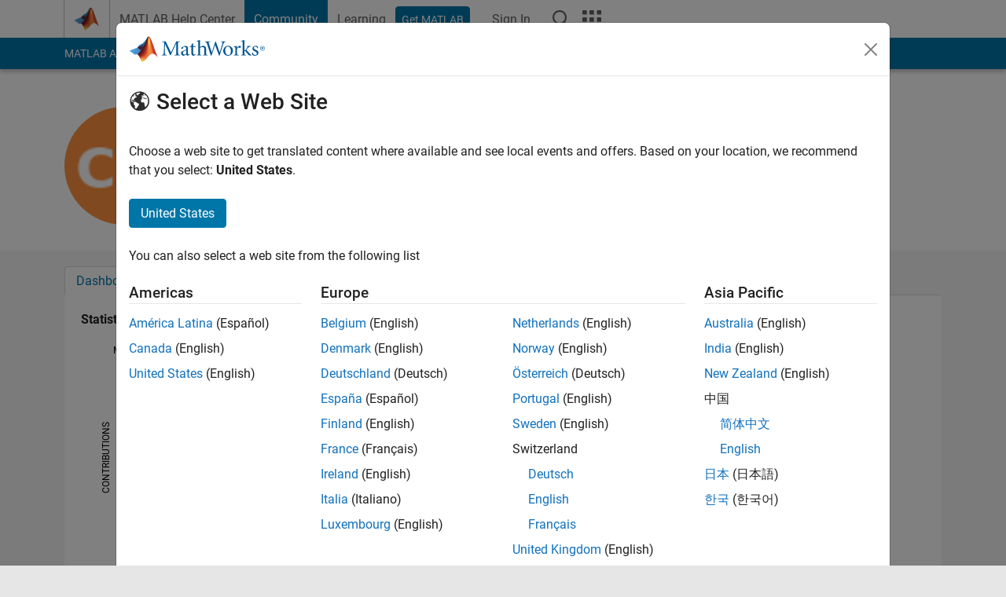

--- FILE ---
content_type: application/x-javascript;charset=utf-8
request_url: https://smetrics.mathworks.com/id?d_visid_ver=5.2.0&d_fieldgroup=A&mcorgid=B1441C8B533095C00A490D4D%40AdobeOrg&mid=83528425507959913312285961289439228787&ts=1768170540095
body_size: -34
content:
{"mid":"83528425507959913312285961289439228787"}